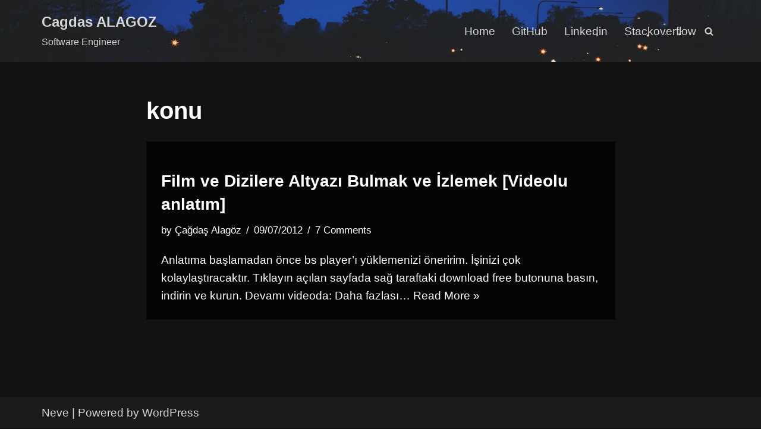

--- FILE ---
content_type: text/html; charset=utf-8
request_url: https://www.google.com/recaptcha/api2/aframe
body_size: 267
content:
<!DOCTYPE HTML><html><head><meta http-equiv="content-type" content="text/html; charset=UTF-8"></head><body><script nonce="bdLYWzCrPQsKnobICvY-vA">/** Anti-fraud and anti-abuse applications only. See google.com/recaptcha */ try{var clients={'sodar':'https://pagead2.googlesyndication.com/pagead/sodar?'};window.addEventListener("message",function(a){try{if(a.source===window.parent){var b=JSON.parse(a.data);var c=clients[b['id']];if(c){var d=document.createElement('img');d.src=c+b['params']+'&rc='+(localStorage.getItem("rc::a")?sessionStorage.getItem("rc::b"):"");window.document.body.appendChild(d);sessionStorage.setItem("rc::e",parseInt(sessionStorage.getItem("rc::e")||0)+1);localStorage.setItem("rc::h",'1763798713159');}}}catch(b){}});window.parent.postMessage("_grecaptcha_ready", "*");}catch(b){}</script></body></html>